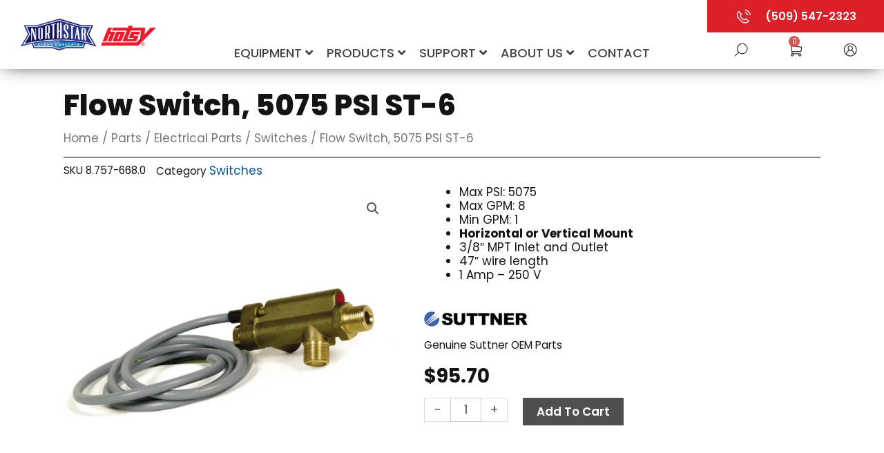

--- FILE ---
content_type: text/css
request_url: https://northstarhotsy.com/wp-content/themes/astra-child/main_menu.css?12&ver=1.0.0
body_size: 3668
content:
* {
    box-sizing: border-box
}

html, body {
    overflow-x: hidden;
}
.woocommerce-js span.onsale{
	z-index:1 !important;	
}
body {
    position: relative;
}

.elementor-35989 .elementor-element.elementor-element-4ab5789{
	z-index:1 !important;	
}

.search_form{
	position: absolute;
	background: #fff;
	width:0;
	overflow:hidden;
	bottom: 0;
	left: 20%;
	z-index: 2;
	transition: 0.6s all;
	white-space: nowrap;
}

.search_form.active{
	width:60%;
	padding: 7px;
}

.search_form #search-field {
  width: 80%;
  padding: 5px;
  background: #efefef;
  vertical-align: middle;
}
.search_form .search-submit {
  padding: 5px 50px 5px 50px;
  vertical-align: middle;
  font-family: "Poppins", Sans-serif;
  font-size: 16px;
  font-weight: 600;
  text-transform:uppercase;
}
.close-search{
	color: black !important;
	vertical-align: middle;
}
.show_mobile {
    display: none !important;
}

.hide_mobile {
    display: block !important;
}

.zl_header{
	display: flex;
	align-items: flex-end;
	box-shadow: 0 0 25px -7px #000;
	z-index: 2;
	position: relative;
}
.zl_logo{
	width: 20%;
	height: 100px;
	padding: 10px 30px;
	text-align: center;
	position:relative;
	display:flex;
	align-items:center;
}
.zl_logo img{
	width: auto;
	max-height: 78px;
}
.zl_logo div {
	position: absolute;
	left: 50%;
	-webkit-transform: translateX(-50%);
	transform: translateX(-50%)
	top: 10px;
	height: 80px;
	width: 200px;
	background:white;
	display: block;
	-webkit-animation-name: fade;
	-webkit-animation-iteration-count: infinite;
	-webkit-animation-duration: 20s;
	animation-name: fade;
	animation-iteration-count: infinite;
	animation-duration: 20s
}
.zl_logo div a{
	height:100%;
}

@-webkit-keyframes fade {
	0% {opacity: 1}
	25% {opacity: 1}
	40% {opacity: 1}
	50% {opacity: 0}
	75% {opacity: 0}
	90% {opacity: 1}
	100% {opacity: 1}
}
@keyframes fade {
	0% {opacity: 1}
	25% {opacity: 1}
	40% {opacity: 1}
	50% {opacity: 0}
	75% {opacity: 0}
	90% {opacity: 1}
	100% {opacity: 1}
}
#logo2 {
  animation-delay: -10s;
  -webkit-animation-delay: -10s
}
	
.zl_nav{
	flex:1;
	position:relative;
	z-index:2;
}
.zl_search_wrap{
	width: 20%;
	align-self:flex-start;
}

.zl_phone{
}
.zl_phone a{
	text-align:center;
	color:white;
	background-color:#DB202A;
	padding:9px;
	text-decoration:none;
	border: solid 2px #DB202A;
	display:block;
}
.zl_phone a .base_state{
	display:inline-block;
}
.zl_phone a:hover{
	color:white;
	text-decoration:none;
	border-color:#4F4F4F;
	background-color:#4F4F4F;
}
.zl_phone img{
	width:25px;
	margin-right:15px;
}
.zl_phone_number{
	font-size: 12pt;
	vertical-align: middle;
	font-weight:600;
	color:white !important;
}
.zl_cart_button{
	display:inline-block;
	padding:0px 20px 10px 20px;
}
.zl-button-icon{
	position:relative;
	width: 20px;
	display: inline-block;
}
.zl-button-icon-qty{
	display: block;
	position: absolute;
	min-width: 1.6em;
	height: 1.6em;
	line-height: 1.5em;
	top: -.7em;
	inset-inline-end: -.7em;
	border-radius: 100%;
	color: #fff;
	background-color: #d9534f;
	text-align: center;
	font-size: 10px;
}
.zl_search{
}
.zl_cart{
}
.zl_account{
	width:20px;
}
.zl_search_menu_wrap{
	text-align:center;
	padding-top:12px;
	display:flex;
	justify-content: space-evenly;
}
.zl_search_menu_wrap > div{
	display:inline-block;
}




/** new nav **/

.elementor-section.elementor-top-section.elementor-element.elementor-element-7324f06 {
    z-index: -1 !important;
}



.dropdown {
    position: relative;
    display: inline-block;
}

.dropdown-content {
    display: none;
    position: absolute;
    background-color: #f9f9f9;
    min-width: 160px;
    box-shadow: 0px 8px 16px 0px rgba(0, 0, 0, 0.2);
    padding: 0;
    z-index: 1;
}

.dropdown-content a {
    color: #444;
    display: block;
    text-align: left;
    line-height: 1.1;
    padding: 10px 10px;
    border-bottom: 1px solid #ccc;
}

.dropdown:hover .dropdown-content {
    display: block;
}

.tierOne {
    display: flex;
    margin: 0;
    padding: 0;
    width: 100%;
    justify-content: center;
    padding: 0 10px;
}

.topLevel {
    padding-bottom: 10px !important;
}

.tierOne li {
    list-style-type: none;
}

.tierOne > li {
	padding: 10px;
}
.tierOne a.topLevel {
    color: #444;
}

.tierOne a {
    color: #444;
    font-weight: 500;
    font-size: 18px;
    line-height: 1em;
    font-family: "Poppins", sans-serif;
	padding: 10px 20px;
	text-transform:uppercase;
}

.tierOne a:hover {
    background: transparent;
    color: #DB202A;
}

.tierOne > li > a{
}


ul.tierOne a i {
    margin-left: 6px;
    padding-right: 0;
}

.tierTwo > li {
    display: flex;
}

.imageGrid{
	width:250px;
	margin:0;
	padding:0;
}
.imageGrid li{
	margin: 10px 0 10px 0;
	height:90px;
	border:solid 2px #DB202A;
	border-left-width:20px;
	color:white;
	background-color:#DB202A;
	background-size: cover;
	background-position: center;
}
.imageGrid li a{
	height:100%;
	width:100%;
	font-size:18px;
	color:white;
	display:flex;
	align-items:end;
	padding-bottom:7px;
	justify-content:center;
	text-shadow:2px 2px 2px #000;
	background-color:#00000066;
}
.imageGrid li a:hover{
	background-color:#DB202A66;
	color:white;
}
.tierOne li.navOpen:hover ul.bulklinks{
	margin:10px 10px 0 10px;
	padding:0;
	flex:1;
	display: flex !important;
	flex-wrap: wrap;
	justify-content: start;
}

.bulklinks li{
  width: 30%;
  height: 70px;
  margin: 0px 1.5%;
}
.bulklinks li a{
	height:100%;
	width:100%;
	font-size:16px;
	color:black;
	display:flex;
	align-items:center;
	justify-content:center;
	background-color:#ccc;
	border-bottom:solid 2px #ccc;
}
.bulklinks li a:hover, .bulklinks li a.active{
	background-color:#DB202A66;
	border-color:#DB202A;
	color:black;
}

.bulklinks li.sale_link{
	width: 100% !important;
	height: 40px;
	flex: 1;
	margin-bottom: -20px;
	margin-right: 10px;
	text-align:right;
  flex-basis: auto !important;
}
.bulklinks li.sale_link a{
	background-color:white;
	display:inline-block;
	border-bottom:solid 0 #ccc;
	border-right:20px solid #DB202A;
	padding:0;
	margin-right: -20px;
}
.bulklinks li.sale_link a span{
	background: url('/wp-content/themes/astra-child/assets/icon_sales_red.png') no-repeat 23px 11px;
	background-size: 19px;
	display: inline-block;
	padding: 13px 20px 13px 55px;
	color:black;
}
.bulklinks li.sale_link a:hover span{
	background: url('/wp-content/themes/astra-child/assets/icon_sales_white.png') no-repeat 23px 11px #DB202A;
	background-size: 19px;
	color:white;
}

.bulklinks li a span{
	text-align:center;
}

#zlnav_29435 .bulklinks li{
  width: 18%;
  height: 50px !important;
  margin: 0 1%;
}

#zlnav_29435 .bulklinks li.sale_link a span{
	
}
#zlnav_29435 .bulklinks li.sale_link{
  height: 40px !important;
  margin-bottom: -10px;
	margin-right: 7px;
}


.zlnav_basic .tierTwo{
	width:auto !important;
	left:auto !important;
}
.tierOne li.navOpen.zlnav_basic ul.tierTwo li ul{
	margin-left:0;
}
.tierOne li.navOpen.zlnav_basic ul.tierTwo li ul li a{
	display: block;
	font-size:16px;
	color:#444;
}
.tierOne li.navOpen.zlnav_basic ul.tierTwo li ul li a:hover{
	color:var( --e-global-color-896c11f );
}

.tierTwo {
    box-shadow: 0 15px 10px rgba(0, 0, 0, 0.1);
}

.tierTwo {
    position: absolute;
    background: #fff;
    width: 110%;
	margin: 0 -5%;
    margin: 0;
    left: 0;
    padding: 0;
	border-bottom: solid 2px #DB202A;
}

.linkGrid .column {
    width: 100%:
}

.linkGrid .column a {
    width: 100%;
    padding: 10px;
    font-size: 17px;
    text-align: left;
    font-weight: 500;
}

.dropdownMenu {
    list-style: none;
    padding: 0;
    margin: 0;
}

.dropdownMenu ul {
    margin: 0;
}

.dropdownMenu li {
    display: block;
    position: relative
    margin: 0 !important;
    width: 100%;
}

.dropdownMenu li ul li {
    margin: 0 !important;
}

.dropdownMenu li ul {
    display: none;
}

.dropdownMenu ul li a {
    display: block;
    padding: 1em;
    text-decoration: none;
    white-space: nowrap;
    color: #fff;
}

.dropdownMenu ul li a:hover {
    background: #2c3e50;
}

.dropdownMenu li:hover > ul {
    display: block;
    opacity: 1;
    position: absolute;
}

.dropdownMenu li:hover li {
    float: none;
}

.dropdownMenu li:hover a {
}

.dropdownMenu li:hover li a:hover {
}

.dropdownMenu ul ul {
    left: 100%;
    top: 0;
}

.dropdownMenu ul:before, .dropdownMenu:before
.dropdownMenu ul:after, .dropdownMenu:after {
    content: " ";
    display: table;
}

.dropdownMenu ul:after, .dropdownMenu:after {
    clear: both;
}


.dropdownMenu.topLevel ul {
    background: #fff;
}

.dropdownMenu.topLevel ul a {
    color: #444;
    border-bottom: 1px solid #000;
    padding: 10px 20px !important;
    line-height: 1.1;
}

.dropdownMenu.topLevel ul a:hover {
    color: #fff;
}

@media screen and (max-width: 1700px) {

	#zlnav_29435 .bulklinks li{
	  width: 18%;
	  height: 45px !important;
	  margin: 0px 1%;
	}

	#zlnav_29435 .bulklinks li a{
		font-size: 15px;
		padding: 10px 10px;
	}
	#zlnav_29435 .bulklinks li.sale_link{
		margin-bottom: -15px;
	}
	#zlnav_29435 .bulklinks li.sale_link a{
		padding:0;
		margin-right: -17px;
	}
}

@media screen and (max-width: 1500px) {
	.zl_nav{
		position:initial !important;
	}
	.tierOne > li {
	  padding: 10px 0px;
	}
	.tierOne a{
		padding: 10px;
	}
	ul.tierOne a i{
		margin-left:0;
	}
	
	.tierTwo{
		margin: 50px 5% 0 5%;
		width: 90%;
	}
	.zlnav_basic .tierTwo{
		margin: 50px 0;
		
	}
	
}



@media screen and (max-width: 1200px) {
	
	.search_form{
		left: 30%;
		z-index:3;
	}
	.search_form.active {
		width: 70%;
	}
	.search_form #search-field {
		width: 60%;
	}
	.search_form .search-submit {
		padding: 5px 10px;
	}
	.zl_logo{
		width: 250px;
	padding: 10px 10px;
	}
	.zl_header{
		display: grid !important;
		grid-template-columns: max-content 1fr 1fr;
	}
	.zl_logo{
		grid-row: span 3;
	}
	.zl_nav{
		grid-column: span 2;
		order: 3;
		margin-top: 8px;
	}
	.zl_search_wrap{
		grid-column: span 2;
		width: auto !important;
		justify-self: end;
	}
	.zl_phone{
		display:inline-block;
		float: right;
	}
	.zl_search_menu_wrap{
		width:200px;
	}
}
@media screen and (max-width: 1078px) {
	 #zlnav_29435 .bulklinks li {
		width: 23%;
		height: 36px !important;
		margin: 0px 1%;
	  }
}

@media screen and (max-width: 966px) {
	.tierOne a{
		padding:10px 6px;
		font-size:14px;
	}
	
	.bulklinks li {
	  width: 28%;
	  height: 70px;
	  margin: 0px 10px;
	}
	.bulklinks li a{
		font-size:14px;
	}
	#zlnav_29435 .bulklinks li{
		width: 22%;
		height: 36px !important;
		margin: 0px 5px;
	}
	#zlnav_29435 .bulklinks li a{
		font-size: 12px;
	}
	#zlnav_29435 .bulklinks li.sale_link a{
		margin-right: -15px;
	}
	.bulklinks li.sale_link a span{
		padding: 14px 20px 14px 55px;
	}
}
@media screen and (max-width: 767px) {
	.search_form{
		left: 0;
	}
	.search_form.active {
		width: 100%;
	}
	.search_form #search-field {
		width: 50%;
	}
	.search_form .search-submit {
		padding: 5px 10px;
	}
	.zl_nav{
		grid-column: span 2;
		order: 2;
	}
	.zl_search_wrap {
		grid-column: span 3;
		order: 3;
		width:100% !important;
	}
	.zl_phone{ width:50%; }
	.zl_search_menu_wrap{ width:50%; }
	
    .menuToggle, .mainMenu {
        display: block;
    }

    .tierOne .imageGrid > li {
        margin:0;
    }

    .tierOne .tierTwo a {
        color:#444;
		font-size:16px;
		font-weight:500;
    }
    .tierOne .tierTwo .gridColumn a {
        padding: 9px 20px !important;
        text-align: center;
    }

    .tab .tab-content .tab-content {
        padding-left: 14px !important;
    }

    .tab-label:hover {
        background: #fff !Important;
    }

    .tab-content .tab-label {
        font-size: 15px;
        padding: 8px 20px !important;
    }

    label.tab-label {
        padding: 15px 0 !important;
    }


    .tierOne .tierTwo .tab-content a {
        padding: 11px 21px !important;
        font-size: 15px !important;
    }

    .mainMenu {
        background: #fff !important;
    }

    .tierOne li {
        background: transparent !important;

    }

    .topMenu {
        display: none;
    }

    .mainMenu {
        top: 0;
    }

    .hide_mobile {
        display: none !important;
    }

    .show_mobile {
        display: block !important;
    }


    ul.tierTwo li:last-child {
        margin-bottom: 0 !important;
    }

    body .tierOne li.darker-link {
        background: #105a7c !important;
    }

    ul.tierOne li:last-child {
        margin-bottom: 22px !important;
    }


    .translate {
        display: block;
    }


    .tierOne li {
        border-bottom: 1px solid rgba(255, 255, 255, .52);
        border-top: 1px solid rgba(255, 255, 255, .52);
    }

    ul.tierOne i {
        position: absolute;
        right: 38px;
    }

    .tierOne li li {
        background: transparent !important;
        border: 0 !important;
    }

    .tierTwo {
        position: relative !Important;
        border-radius: 0 !important;
		margin: 0 0 0 20px !important;
		box-shadow:none;
		border-bottom:0;
    }
	.imageGrid li a:hover{
		color:#DB202A;
		background:transparent;
	}
	.tierTwo > li{
		display:block;
	}
	.imageGrid li{
		height:auto;
	}
	.imageGrid li a{
	  color: black;
	  padding-bottom: 10px;
	  text-shadow: none;
	  background-color: white;
	}
	.bulklinks{
		display:none !important;
	}
	.tierOne li.navOpen:hover ul.bulklinks{
		display:none !important;
	}
    ul.tierOne li a {
        font-size: 18px;
		display:block;
    }

    body .gridColumn:last-of-type {
        margin-bottom: 0 !important;
    }

    .bottomLinks {
        float: none !important;
        text-align: center !important;
        justify-content: center !important;
        align-items: center !important;
    }

    .bottomLinks a {
        text-align: center !important;
        display: block;
    }

    label.tab-label::after {
        font-size: 15px;
    }

    label.tab-label {
        font-size: 16px;
        padding: 0;
    }

    .tab-content a {
        font-size: 15px !important;
    }

    .tab-content a:last-child {
        margin-bottom: 0 !important;
    }

    .menuClose {
        right: 0;
        text-align: right;
        display: block;
		padding:10px;
    }

    .menuClose i {
        color: #000;
        font-size: 28px;
        padding: 19px;
    }

    .menuToggle {
        display: flex;
        align-items: center;
        justify-content: end;
		padding: 25px 40px;
    }

    .menuIcon {
        color: #000;
        position: relative;
        font-size: 32px;
        right: 0px;
    }

    .menuText {
        position: relative;
        left: 14px;
        font-size: 21px;
        text-transform: uppercase;
    }

    .mainMenu {
        position: fixed !important;
        right: 0 !important;
        height: 100vh !important;
        z-index: 99999;
        min-width: 310px !important;
		width:50%;
        overflow-x: scroll !important;
        opacity: 0;
        visibility: hidden;
        transition: 0.3s all;
		box-shadow: 10px 0px 20px 3px #000;
    }
	
    .mainMenu.menuOpen {
        opacity: 1;
        visibility: visible;
    }

    .tierTwo {
    }

    .tierOne {
        display: block !important;
        margin-top: 0px !important;
        padding: 0 !important;
    }

    .tierOne li:hover ul {
        position: relative !important;
        border-radius: 0 !important;
    }


    .tierTwo li a {
        padding-left: 0 !important;
        padding-right: 0 !important;
    }

}

@media screen and (max-width: 500px) {
	.zl_phone a{
		padding: 9px 0;
	}
	.zl_phone img{
		margin-right: 5px;
	}
}


@media screen and (min-width: 768px) {
    .menuToggle, .menuClose {
        display: none
    }

    .tierTwo {
        display: none;
        opacity: 0;
        transition: 0.3s all;
        padding: 0;
        z-index: 2;
    }

    .tierOne .tierTwo li .tab-content a {
        padding-left: 30px !important;
        font-size: 18px;
    }

    .tierTwo {
        top: 44px;
    }

    .tierOne li.navOpen:hover ul {
        display: block !important;
        opacity: 1;
        transition: 0.3s all;
    }

}


